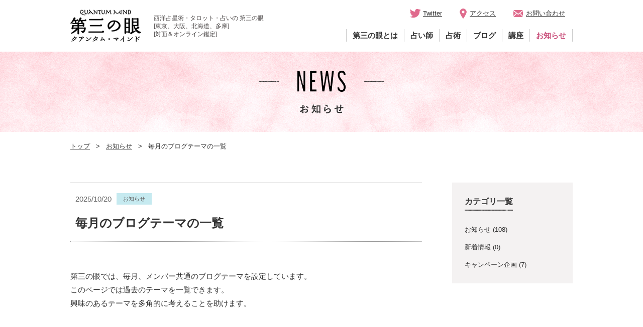

--- FILE ---
content_type: text/html; charset=UTF-8
request_url: https://www.daisannome.biz/news/817/
body_size: 8068
content:
<!DOCTYPE html>
<html>
<head>
<meta http-equiv="Content-Type" content="text/html; charset=UTF-8" />
<meta http-equiv="X-UA-Compatible" content="IE=edge" />
<title>毎月のブログテーマ一覧｜第三の眼の占い師ブログ | QUANTUM MIND 第三の眼</title>
<meta name="description" content="" />
<meta property="og:title" content="毎月のブログテーマ一覧｜第三の眼の占い師ブログ | QUANTUM MIND 第三の眼" />
<meta property="og:description" content="" />
<meta property="og:type" content="article" />
<meta property="og:url" content="https://www.daisannome.biz/news/" />
<meta property="og:image" content="https://www.daisannome.biz/images/common/ogp.png" />
<meta property="og:site_name" content="西洋占星術・タロット・占いのQUANTUM MIND 第三の眼｜オンライン・東京（代々木・北参道）・大阪・北海道・多摩の占いカウンセリングルーム" />
<meta name="viewport" content="width=device-width" />
<link rel="shortcut icon" href="https://www.daisannome.biz/images/common/favicon.ico" />
<!--[if lt IE 9]>
<script type="text/javascript" src="https://www.daisannome.biz/js/html5shiv.js"></script>
<script type="text/javascript" src="https://www.daisannome.biz/js/css3-mediaqueries.js"></script>
<![endif]-->
<link rel="stylesheet" type="text/css" media="all" href="https://www.daisannome.biz/css/base.css" />
<link rel="stylesheet" type="text/css" media="all" href="https://www.daisannome.biz/css/common.css?id=20240930" />
<link rel="stylesheet" type="text/css" media="all" href="https://www.daisannome.biz/css/news.css?id=20250530" />
<!-- Google tag (gtag.js) -->
<script async src="https://www.googletagmanager.com/gtag/js?id=G-285W9N6Y1S"></script>
<script>
  window.dataLayer = window.dataLayer || [];
  function gtag(){dataLayer.push(arguments);}
  gtag('js', new Date());

  gtag('config', 'G-285W9N6Y1S');
</script></head>
<body>
<div id="content">
  <div id="overlay"></div>

  <!-- header -->
  <header id="header">
<div class="pc">
<div class="inner">
<div class="flexbox">
<div class="col1">
<div class="logo"><a href="https://www.daisannome.biz/"><img src="https://www.daisannome.biz/images/common/h_logo.png" alt="QUANTUM MIND 第三の眼"></a></div>
</div>
<div class="col2">
<p>西洋占星術・タロット・占いの 第三の眼<br>
[東京、大阪、北海道、多摩]<br>
[対面＆オンライン鑑定]</p>
</div>
<div class="col3">
<div class="subnav">
<ul>
<li class="twitter"><a href="https://twitter.com/daisannome_news" target="_blank">Twitter</a></li>
<li class="access"><a href="https://www.daisannome.biz/#other">アクセス</a></li>
<li class="contact"><a href="https://select-type.com/e/?id=EALSxxeaypY">お問い合わせ</a></li>
</ul>
</div>
<nav>
<ul class="list">
<li class="item "><a class="link" href="https://www.daisannome.biz/about/">第三の眼とは</a></li>
<li class="item " id="fortuneteller">
<div class="link_wrapper"> <a class="link" href="https://www.daisannome.biz/#profile">占い師</a>
<div class="arrow"></div>
</div>
<div class="fortunetellers ">
<ul>
<li class=""><a href="https://www.daisannome.biz/fortuneteller/asagi.html">あさぎ真那</a></li>
<li class=""><a href="https://www.daisannome.biz/fortuneteller/ryuichi_ishiduka.html">石塚隆一</a></li>
<li class=""><a href="https://www.daisannome.biz/fortuneteller/sumire.html">伊藤スミレ</a></li>
<li class=""><a href="https://www.daisannome.biz/fortuneteller/yumi_uchida.html">内田ユミ</a></li>
<li class=""><a href="https://www.daisannome.biz/fortuneteller/kasumi.html">佳純</a></li>
<li class=""><a href="https://www.daisannome.biz/fortuneteller/kyoko.html">kyoko</a></li>
<li class=""><a href="https://www.daisannome.biz/fortuneteller/guraha.html">Graha</a></li>
<li class=""><a href="https://www.daisannome.biz/fortuneteller/yuki_nishimura.html">西村 侑記</a></li>
<li class=""><a href="https://www.daisannome.biz/fortuneteller/nobuko.html">Nobuko</a></li>
<li class=""><a href="https://www.daisannome.biz/fortuneteller/hasebe.html">長谷部温子</a></li> 
<li class=""><a href="https://www.daisannome.biz/fortuneteller/fujii_maho.html">藤井まほ</a></li> 
<!-- <li class=""><a href="https://www.daisannome.biz/fortuneteller/tomoko_mori.html">森 智子</a></li> -->
<li class=""><a href="https://www.daisannome.biz/fortuneteller/yuga.html">夕雅</a></li> 
</ul>
</div>
</li>
<li class="item" id="divination">
    <div class="link_wrapper">
        <a class="link" href="/theory/">占術</a>
        <div class="arrow"></div>
    </div>
    <div class="divination">
        <ul class="divination_list">
            <li><a href="/astrology/">ホロスコープ</a>
                <ul class="sub_list">
 <li><a href="/yoyogi/">- 西洋占星術（代々木店）</a></li>
 <li><a href="/horoscope/">- 西洋占星術（オンライン・函館・大阪）</a></li>
                    <li><a href="/astropsycho/">- 心理占星術（対面）</a></li>
                    <li><a href="/shinri/">- 心理占星術（オンライン）</a></li>
                    <li><a href="/sabian/">- サビアン占星術</a></li>
                    <li><a href="/horary/">- ホラリー占星術</a></li>
                    <li><a href="/paran/">- パラン恒星</a></li>
                    <li><a href="/vocation/">- ティル式適職占星術 </a></li>
                </ul>
            </li>
            <li><a href="/tarot/">タロット</a>
                <ul class="sub_list">
                    <li><a href="/waite/">- ウエイト版（ライダー版）</a></li>
                    <li><a href="/thoth/">- トートタロット</a></li>
                    <li><a href="/lenorman/">- ルノルマンカード</a></li>
                </ul>
            </li>
            <li><span>サイキック</span>
                <ul class="sub_list">
                    <li><a href="/akashic/">- アカシックレコード</a></li>
                    <li><a href="/reishi/">- 霊視</a></li>
                </ul>
            </li>
            <li><span>東洋占術</span>
                <ul class="sub_list">
                    <li><a href="/sanmei/">- 算命学</a></li>
                    <li><a href="/shibitosu/">- 紫微斗数</a></li>
                    <li><a href="/shinryogaku/">- 神綾学</a></li>
                </ul>
            </li>
            <li><span>相術</span>
                <ul class="sub_list">
                    <li><a href="/kao/">- 顔相（人相）</a></li>
                    <li><a href="/teso/">- 手相</a></li>
                </ul>
            </li>
            <li><span>ホリスティック</span>
                <ul class="sub_list">
                    <li><a href="/flower/">- フラワーエッセンス</a></li>
                    <li><a href="/focusing/">- フォーカシング</a></li>
                    <li><a href="/bunshi/">- 分子栄養学</a></li>
                </ul>
            </li>

        </ul>
    </div>
</li>
<li class="item "><a class="link" href="https://www.daisannome.biz/blog/">ブログ</a></li>
<li class="item "><a class="link" href="https://www.daisannome.biz/news/364/">講座</a></li>
<li class="item on"><a class="link" href="https://www.daisannome.biz/news/">お知らせ</a></li>
</ul>
</nav>
</div>
</div>
</div>
</div>
<div class="sp">
<div class="inner">
<div class="logo"><a href="https://www.daisannome.biz/"><img src="https://www.daisannome.biz/images/sp/common/logo.png" alt="QUANTUM MIND 第三の眼"></a></div>
<p>西洋占星術・タロット・占いの 第三の眼<br>
[東京、大阪、北海道、多摩]<br>
[対面＆オンライン鑑定]</p>
<button id="menu_open"><img src="https://www.daisannome.biz/images/sp/common/btn_menu.png" alt=""></button>
</div>
<div id="slide_menu">
<header>
<h2><img src="https://www.daisannome.biz/images/sp/common/menu.png" alt="MENU"></h2>
<button id="menu_close"><img src="https://www.daisannome.biz/images/sp/common/btn_menu_close.png" alt=""></button>
</header>
<nav>
<ul class="list">
<li class="item"><a class="link" href="https://www.daisannome.biz/about/">第三の眼とは</a></li>
<li class="item profile_item">
<p><a class="link" id="profile_link" href="https://www.daisannome.biz/#profile"> 占い師
<button class="profile_btn"></button>
</a></p>
<div class="profile_list">
<ul>
<!--<li><a href="https://www.daisannome.biz/fortuneteller/amane_ayafumi.html">天音 絢文</a></li>-->
<li><a href="https://www.daisannome.biz/fortuneteller/asagi.html">あさぎ 真那</a></li>
<li><a href="https://www.daisannome.biz/fortuneteller/ryuichi_ishiduka.html">石塚 隆一</a></li>
<li><a href="https://www.daisannome.biz/fortuneteller/sumire.html">伊藤 スミレ</a></li>
<li><a href="https://www.daisannome.biz/fortuneteller/yumi_uchida.html">内田 ユミ</a></li>
<li><a href="https://www.daisannome.biz/fortuneteller/kasumi.html">佳純</a></li>
<li><a href="https://www.daisannome.biz/fortuneteller/kyoko.html">kyoko</a></li>
<li><a href="https://www.daisannome.biz/fortuneteller/guraha.html">Graha</a></li>
<li><a href="https://www.daisannome.biz/fortuneteller/yuki_nishimura.html">西村 侑記</a></li>
<li><a href="https://www.daisannome.biz/fortuneteller/nobuko.html">Nobuko</a></li>
<li><a href="https://www.daisannome.biz/fortuneteller/fujii_maho.html">藤井まほ</a></li>
<li><a href="https://www.daisannome.biz/fortuneteller/tomoko_mori.html">森 智子</a></li>
<li><a href="https://www.daisannome.biz/fortuneteller/yuga.html">夕雅</a></li>
</ul>
</div>
</li>
<li class="item profile_item">
					<p><a class="link" id="profile_link" href="https://www.daisannome.biz/#profile"> 占術
					<button class="profile_btn"></button>
					</a></p>
					<div class="profile_list divination_list">
						<ul>
							<li><a href="/astrology/">ホロスコープ</a>
                            <ul class="sub_list">
                              <li><a href="/astropsycho/">- 心理占星術（対面）</a></li>
                              <li><a href="/shinri/">- 心理占星術（オンライン）</a></li>
                              <li><a href="/sabian/">- サビアン占星術</a></li>
                              <li><a href="/horary/">- ホラリー占星術</a></li>
                              <li><a href="/paran/">- パラン恒星</a></li>
                            </ul>
                          </li>
                          <li><a href="/tarot/">タロット</a>
                            <ul class="sub_list">
                              <li><a href="/waite/">- ウエイト版（ライダー版）</a></li>
                              <li><a href="/thoth/">- トートタロット</a></li>
                              <li><a href="/lenorman/">- ルノルマンカード</a></li>
                            </ul>
                          </li>
                          <li><span>サイキック</span>
                            <ul class="sub_list">
                              <li><a href="/akashic/">- アカシックレコード</a></li>
                              <li><a href="/reishi/">- 霊視</a></li>
                            </ul>
                          </li>
                          <li><span>東洋占術</span>
                            <ul class="sub_list">
                              <li><a href="/sanmei/">- 算命学</a></li>
                              <li><a href="/shibitosu/">- 紫微斗数</a></li>
                            </ul>
                          </li>
                          <li><span>相術</span>
                            <ul class="sub_list">
                              <li><a href="/kao/">- 顔相（人相）</a></li>
                              <li><a href="/teso/">- 手相</a></li>
                            </ul>
                          </li>
                          <li><span>ホリスティック</span>
                            <ul class="sub_list">
                              <li><a href="/flower/">- フラワーエッセンス</a></li>
                              <li><a href="/focusing/">- フォーカシング</a></li>
                              <li><a href="/bunshi/">- 分子栄養学</a></li>
                            </ul>
                          </li>
						</ul>
					</div>
				</li>
<li class="item"><a class="link" href="https://www.daisannome.biz/blog/">ブログ</a></li>
<li class="item"><a class="link" href="https://www.daisannome.biz/news/364/">講座</a></li>
<li class="item"><a class="link" href="https://www.daisannome.biz/news/">お知らせ</a></li>
</ul>
</nav>
<div class="subnav">
<ul>
<li><a href="https://www.daisannome.biz/event/">各種講座</a></li>
<li><a href="https://www.daisannome.biz/magazine/">メルマガ</a></li>
<li><a href="https://www.daisannome.biz/#other">アクセス</a></li>
<li><a href="https://select-type.com/e/?id=EALSxxeaypY">お問い合わせ</a></li>
</ul>
</div>

<!--
        <div class="sns">
          <h2><img src="https://www.daisannome.biz/images/sp/common/sns_title.png" alt="FOLLOW US"></h2>
          <ul>
            <li class="fb"><a href=""><img src="https://www.daisannome.biz/images/sp/common/icon_fb.png" alt=""></a></li>
            <li class="tw"><a href=""><img src="https://www.daisannome.biz/images/sp/common/icon_tw.png" alt=""></a></li>
          </ul>
        </div>
-->

<div class="copyright">Copyright (C) 2008-2018 QUANTUM MIND. All Rights Reserved.</div>
</div>
</div>
</header>  <!-- /header -->
  
  <main id="main">
    <section class="mtitle">
      <p>
        <img class="pc" src="https://www.daisannome.biz/images/news/mtitle.png" alt="NEWS お知らせ">
        <img class="sp" src="https://www.daisannome.biz/images/sp/news/mtitle.jpg" alt="NEWS お知らせ">
      </p>
    </section>
    <section id="pankuzu">
      <div class="inner">
        <ul>
          <li><a href="https://www.daisannome.biz/">トップ</a></li>
          <li><a href="https://www.daisannome.biz/news">お知らせ</a></li>
          <li>毎月のブログテーマの一覧</li>
        </ul>
      </div>
    </section>

    <section id="single">
      <div class="inner">
        <div class="main">
          <header>
            <div class="meta">
              <p class="date">2025/10/20</p>
                              <a href="https://www.daisannome.biz/news_type/info/" class="label blue">お知らせ</a>
                          </div>
            <h1>毎月のブログテーマの一覧</h1>
          </header>

          <section id="single_contents_body">
            <p>第三の眼では、毎月、メンバー共通のブログテーマを設定しています。<br />
このページでは過去のテーマを一覧できます。<br />
興味のあるテーマを多角的に考えることを助けます。</p>
<p>&nbsp;</p>
<p>&nbsp;</p>
<h2>2026年のブログテーマ</h2>
<h3><a href="https://www.daisannome.biz/blog/astrology/41635/">番外編：2026年星読みカレンダー｜ホロスコープで読み解く2026年</a></h3>
<h3><a href="https://www.daisannome.biz/blog/astrology/41032/">番外編：『2026年の日本と世界情勢を占う～2026年の運勢～』</a></h3>
<p>&nbsp;</p>
<h3><a href="https://www.daisannome.biz/blog/yoyogi/41572/">1月：『代々木散歩 』</a></h3>
<p>&nbsp;</p>
<p>&nbsp;</p>
<h2>2025年のブログテーマ</h2>
<h3><a href="https://www.daisannome.biz/blog/astrology/38273/">番外編：2025年の新月＆満月カレンダー</a></h3>
<h3><a href="https://www.daisannome.biz/blog/astrology/28368/">番外編：2025年イヤーリーディング</a></h3>
<h3><a href="https://www.daisannome.biz/blog/monthly/35273/">番外編：『2025年の日本と世界を占う～様々な占術から見た2025年の運勢～』</a></h3>
<h3><a href="https://www.daisannome.biz/blog/astrology/36571/">番外編：『2025年の星読みカレンダー｜ホロスコープで読み解く2025年』</a></h3>
<h3><a href="https://www.daisannome.biz/blog/astrology/37751/">番外編：『牡羊座海王星時代を考える：新しい海王星サイクルをどう生きる？』</a></h3>
<h3><a href="https://www.daisannome.biz/blog/astrology/37871/">番外編：『［土星の牡羊座入り（2025年5月25日12:36）］と［土星と海王星の合（2026年2月21日1:52）］の影響』</a></h3>
<h3><a href="https://www.daisannome.biz/blog/astrology/37906/">番外編：『天王星の双子座入り［2025年7月7日 16:45 ］が私と世界に与える影響』</a></h3>
<h3><a href="https://www.daisannome.biz/blog/astrology/38482/">番外編：『木星蟹座入り［2025年6月10日］で世の中と私はどう変わるのでしょうか？』</a></h3>
<p>&nbsp;</p>
<h3><a href="https://www.daisannome.biz/blog/monthly/35781/">1月『占いで見る［過去世］と［今世の課題］』</a></h3>
<h3><a href="https://www.daisannome.biz/blog/monthly/35861/">2月『こんなお悩みにはこの占術がおすすめ！』</a></h3>
<h3><a href="https://www.daisannome.biz/blog/astrology/36480/">3月『温故知新』</a></h3>
<h3><a href="https://www.daisannome.biz/blog/astrology/37087/">4月『怒りの取り扱い方』</a></h3>
<h3><a href="https://www.daisannome.biz/blog/tarot/37485/">5月『ストレスの取り扱い方：占い師が教えるストレス・コーピング』</a></h3>
<h3><a href="https://www.daisannome.biz/blog/monthly/37623/">6月『自分自身と向き合う』</a></h3>
<h3><a href="https://www.daisannome.biz/blog/astrology/38470/">7月『新月＆満月、そして、月の満ち欠け活用法』</a></h3>
<h3><a href="https://www.daisannome.biz/blog/astrology/39752/">8～9月『成功する転職…占い師が考える、転職のベストタイミングとキャリアデザイン』</a></h3>
<h3><a href="https://www.daisannome.biz/blog/love/40590/">10月『占いで見る結婚のタイミング』</a></h3>
<h3><a href="https://www.daisannome.biz/blog/astrology/41032/">11月『2026年の日本と世界情勢を占う～2026年の運勢～』</a></h3>
<h3><a href="https://www.daisannome.biz/blog/tarot/41446/">12月『メンタルのブロック解除と占い』</a></h3>
<p>&nbsp;</p>
<h2>2024年のブログテーマ</h2>
<h3><a href="https://www.daisannome.biz/blog/astrology/28368/">番外編：小惑星キロン（カイロン）の意味を多角的に考える</a></h3>
<h3><a href="https://www.daisannome.biz/blog/astrology/30802/">番外編：水星逆行の意味と水星逆行中の心得～水星は太陽の補佐役～</a></h3>
<h3><a href="https://www.daisannome.biz/blog/astrology/32000/">番外編：木星双子座入りの影響と活かし方</a></h3>
<p>&nbsp;</p>
<h3><a href="https://www.daisannome.biz/blog/monthly/28741/">1月『2024年の過ごし方』</a></h3>
<h3><a href="https://www.daisannome.biz/blog/monthly/28957/">2月『感性』</a></h3>
<h3><a href="https://www.daisannome.biz/blog/monthly/29406/">3月『なんだかうまくいかないな〜と感じている人へ、占い師からのアドバイス』</a></h3>
<h3><a href="https://www.daisannome.biz/blog/monthly/30022/">4月『占い師だって、占ってもらいたい！』</a></h3>
<h3><a href="https://www.daisannome.biz/blog/monthly/30438/">5月『占い師が教える、変化の波に上手く乗る方法』</a></h3>
<h3><a href="https://www.daisannome.biz/blog/31759/">6月『恋愛の神様を味方につける方法』</a></h3>
<h3><a href="https://www.daisannome.biz/blog/monthly/32073/">7月『占い師が考える、自己成長のヒント』</a></h3>
<h3><a href="https://www.daisannome.biz/blog/monthly/33036/">8~9月『当たる占いと運命論  ［運命は決まっているのか、いないのか］を考える』</a></h3>
<h3><a href="https://www.daisannome.biz/blog/monthly/34379/">10月　占い師が考える『人生のリセット＆再スタート』</a></h3>
<h3><a href="https://www.daisannome.biz/blog/monthly/34801/">11月　『意識改革+α』</a></h3>
<h3><a href="https://www.daisannome.biz/blog/monthly/35273/">12月　『2025年の日本と世界を占う～様々な占術から見た2025年の運勢～』</a></h3>
<p>&nbsp;</p>
<p>&nbsp;</p>
<h2>2023年のブログテーマ</h2>
<h3><a href="https://www.daisannome.biz/blog/2023/">番外編：2023年を読む</a></h3>
<h3><a href="https://www.daisannome.biz/blog/astrology/23627/">番外編：水瓶座の冥王星が話題になっている記事</a></h3>
<h3><a href="https://www.daisannome.biz/blog/monthly/22558/">1月『時代のテーマを読む』</a></h3>
<h3><a href="https://www.daisannome.biz/blog/monthly/22900/">2-3月『自分らしく生きる：自分を知り、自分を活かす』</a></h3>
<h3><a href="https://www.daisannome.biz/blog/monthly/23910/">4月『哲学の利用について』</a></h3>
<h3><a href="https://www.daisannome.biz/blog/monthly/24240/">5月『「占い師は自分のことを占うんですか？」という質問へのお答え』</a></h3>
<h3><a href="https://www.daisannome.biz/blog/monthly/24740/">6月『セルフケアとしての占い』</a></h3>
<h3><a href="https://www.daisannome.biz/blog/monthly/25229/">7月『不思議な体験と占いの関係』</a></h3>
<h3><a href="https://www.daisannome.biz/blog/monthly/25775/">8月『占いを活かして幸せに生きるには？』</a></h3>
<h3><a href="https://www.daisannome.biz/blog/monthly/26446/">9-10月『あなたの内側の勇者』</a></h3>
<h3><a href="https://www.daisannome.biz/blog/monthly/27571/">11月『私が占わないこと＆占えないこと。あれば代替案』</a></h3>
<h3><a href="https://www.daisannome.biz/blog/monthly/27616/">12月『食と運勢について』</a></h3>
<p>&nbsp;</p>
<p>&nbsp;</p>
<p>&nbsp;</p>
<h2>『惑星を知る』ブログテーマ</h2>
<h3><a href="https://www.daisannome.biz/blog/astrology/21653/">【土星を好きになるには？】… 土星を味方につけるヒントがみつかるブログ集</a></h3>
<h3><a href="https://www.daisannome.biz/blog/astrology/23711/">太陽の衛星『月』への理解が深まる記事</a></h3>
<p>&nbsp;</p>
<h2>2022年のブログテーマ</h2>
<h3><a href="https://www.daisannome.biz/blog/read2022/">番外編：2022年を読む</a></h3>
<h3><a href="https://www.daisannome.biz/blog/monthly/16711/">1月　『頼ること、頼られること』</a></h3>
<h3><a href="https://www.daisannome.biz/blog/monthly/17896/">2-3月　『スポーツと私』</a></h3>
<h3><a href="https://www.daisannome.biz/blog/monthly/18043/">4-5月　『未来のつくり方』</a></h3>
<h3><a href="https://www.daisannome.biz/blog/monthly/18538/">6月　『私のブレイクスルー』</a></h3>
<h3><a href="https://www.daisannome.biz/blog/monthly/18918/">7月　『七夕★願いのかけ方と叶え方』</a></h3>
<h3><a href="https://www.daisannome.biz/blog/monthly/19585/">8月　『自己認識力（セルフアウェアネス）』</a></h3>
<h3><a href="https://www.daisannome.biz/blog/monthly/19940/">9月　『持続可能な幸せな人生』</a></h3>
<h3><a href="https://www.daisannome.biz/blog/monthly/20765/">10月　『情熱のありか』</a></h3>
<h3><a href="https://www.daisannome.biz/blog/monthly/21373/">11月　『移動と占い：旅行・引っ越し・方位と占術の関係』</a></h3>
<h3><a href="https://www.daisannome.biz/blog/monthly/22558/">12月『時代のテーマを読む』</a></h3>
<p>&nbsp;</p>
<p>&nbsp;</p>
<h2>2021年のブログテーマ</h2>
<h3><a href="https://www.daisannome.biz/blog/2021/">番外編：2021年を読む</a></h3>
<h3><a href="https://www.daisannome.biz/blog/monthly/12091/">1月　『2021年：傾向と対策』</a></h3>
<h3><a href="https://www.daisannome.biz/blog/monthly/12366/">2月　『立春から春分の過ごし方』</a></h3>
<h3><a href="https://www.daisannome.biz/blog/monthly/12837/">3月　『ジェネレーションってどう考える？』</a></h3>
<h3><a href="https://www.daisannome.biz/blog/monthly/13141/">4月　『老いること』</a></h3>
<h3><a href="https://www.daisannome.biz/blog/monthly/13573/">5-6月　『遺伝』</a></h3>
<h3><a href="https://www.daisannome.biz/blog/monthly/14085/">7月　『天気と感情』</a></h3>
<h3><a href="https://www.daisannome.biz/blog/monthly/14531/">8月　『コロナ禍におけるメンタルヘルス対策』</a></h3>
<h3><a href="https://www.daisannome.biz/blog/monthly/15016/">9月　『バランス』</a></h3>
<h3><a href="https://www.daisannome.biz/blog/monthly/15709/">10月　『時代の転換期における感情の対処法』</a></h3>
<h3><a href="https://www.daisannome.biz/blog/monthly/15823/">11月　『旅がもたらすもの』</a></h3>
<h3><a href="https://www.daisannome.biz/blog/monthly/15978/">12月　『ゴール設定』</a></h3>
<p>&nbsp;</p>
<h2>2020年のブログテーマ</h2>
<h3><a href="https://www.daisannome.biz/blog/astrology/7831/">番外編　『2020年を読もう！読みものと主要アスペクト』</a></h3>
<h3><a href="https://www.daisannome.biz/blog/monthly/6653/">1月　『”占い” &amp; “占い師” との上手な付き合い方』</a></h3>
<h3><a href="https://www.daisannome.biz/blog/monthly/7087/">2月　『体力と知力』</a></h3>
<h3><a href="https://www.daisannome.biz/blog/monthly/7535/">3月　『春分』</a></h3>
<h3><a href="https://www.daisannome.biz/blog/monthly/8406/">4月　『思考と現実化』</a></h3>
<h3><a href="https://www.daisannome.biz/blog/monthly/8960/">5月　『気分転換』</a></h3>
<h3><a href="https://www.daisannome.biz/blog/monthly/9347/">6月　『個性と強みの見つけ方』</a></h3>
<h3><a href="https://www.daisannome.biz/blog/monthly/9676/">7月　『記憶に残る言葉』</a></h3>
<h3><a href="https://www.daisannome.biz/blog/monthly/10186/">8月　『時代の変化についていく』　</a></h3>
<h3><a href="https://www.daisannome.biz/blog/monthly/10420/">9月　『元気が出ないとき、どうしてる？』</a></h3>
<h3><a href="https://www.daisannome.biz/blog/monthly/11067/">10月～11月 『未来の家</a>』</h3>
<h3><a href="https://www.daisannome.biz/blog/monthly/11786/">12月『私のニューノーマル』</a></h3>
<p>&nbsp;</p>
<p>&nbsp;</p>
<h2 style="text-align: left;">2019年のブログテーマ</h2>
<h3><a href="https://www.daisannome.biz/blog/monthly/3400/">1月　『新しい年に向けて、新しい時代に向けて』</a></h3>
<h3><a href="https://www.daisannome.biz/blog/monthly/3618/">２月　『長期目標と想像力』</a></h3>
<h3><a href="https://www.daisannome.biz/blog/monthly/4045/">３月　『桜・旅立ちのとき』</a></h3>
<h3><a href="https://www.daisannome.biz/blog/monthly/4054/">4月　『新生活の心得』　</a></h3>
<h3><a href="https://www.daisannome.biz/blog/monthly/4494/">5月　『働き方改革』　</a></h3>
<h3><a href="https://www.daisannome.biz/blog/monthly/4786/">6月　『 ”物申す” その伝えかた』　</a></h3>
<h3><a href="https://www.daisannome.biz/blog/monthly/4978/">7月　『自己認識の大切さ　～感性の違いを認識する～』　</a></h3>
<h3><a href="https://www.daisannome.biz/blog/monthly/5206/">8月　『大人の自由研究』　</a></h3>
<h3><a href="https://www.daisannome.biz/blog/monthly/5443/">9月　『太陽のエネルギーを有効に利用しましょう』</a></h3>
<h3><a href="https://www.daisannome.biz/blog/monthly/5808/">10月　『地球環境を守っていくための”私の一歩”』　</a></h3>
<h3><a href="https://www.daisannome.biz/blog/monthly/5968/">11月　『大人の学びなおし』</a></h3>
<h3><a href="https://www.daisannome.biz/blog/monthly/6068/">12月　『新しい年、2020年に備えて』　</a></h3>
<p>&nbsp;</p>
<p>&nbsp;</p>
<h2 style="text-align: left;">２０１８年のブログテーマ</h2>
<h3><a href="https://www.daisannome.biz/blog/astrology/516/">５月　『日常生活の中での自分変革』　</a></h3>
<h3><a href="https://www.daisannome.biz/blog/monthly/751/">６月　『ときには人生全体を俯瞰して考えてみましょう！』</a></h3>
<h3><a href="https://www.daisannome.biz/blog/monthly/1144/">７月　『お金とのつきあい方』</a></h3>
<h3><a href="https://www.daisannome.biz/blog/monthly/1382/">８月　『夏の醍醐味』</a></h3>
<h3><a href="https://www.daisannome.biz/blog/astrology/1763/">9月　『なぜ、どのように、占星術やタロットのプロになったのか』</a></h3>
<h3><a href="https://www.daisannome.biz/blog/monthly/2101/">10月　『三眼のビブリオ月間-お薦めの本-』</a></h3>
<h3><a href="https://www.daisannome.biz/blog/monthly/2625/">11月　『価値観の変化に対して感じること』</a></h3>
<h3><a href="https://www.daisannome.biz/blog/monthly/3038/">12月　『平成を振り返り、記憶に残る出来事』</a></h3>
<p>&nbsp;</p>
<h2></h2>
<p>&nbsp;</p>
<p>&nbsp;</p>
          </section>

          <footer>
            <div class="links">
              <ul>
                <li class="prev"><a href="https://www.daisannome.biz/news/40564/" rel="prev">前の記事へ</a></li>
                <li class="archive"><a href="https://www.daisannome.biz/news/">一覧を見る</a></li>
                <li class="next"><a href="https://www.daisannome.biz/news/40869/" rel="next">次の記事へ</a></li>
              </ul>
            </div>
          </footer>
        </div>

        <!-- side -->
        <div class="side pc">
  <div class="category">
    <h3>カテゴリ一覧</h3>

    <ul>
      	<li class="cat-item cat-item-19"><a href="https://www.daisannome.biz/news_type/info/" >お知らせ</a> (108)
</li>
	<li class="cat-item cat-item-20"><a href="https://www.daisannome.biz/news_type/new/" >新着情報</a> (0)
</li>
	<li class="cat-item cat-item-126"><a href="https://www.daisannome.biz/news_type/chance/" title="現在、キャンペーン中の期間限定企画のお知らせです">キャンペーン企画</a> (7)
</li>
    </ul>
  </div>
</div>        <!-- /side -->
      </div>
    </section>
  </main>
  
  <!-- footer -->
  <footer id="footer">
<div class="inner"> <a class="pagetop" href="#"><img src="https://www.daisannome.biz/images/common/pagetop.png" alt=""></a>
<div class="row1">
<div class="col1">
<div class="logo"><img src="https://www.daisannome.biz/images/common/f_logo.png" alt="QUANTUM MIND 第三の眼"></div>
<div class="sns">
<h2> <img class="pc" src="https://www.daisannome.biz/images/common/sns_title.png" alt="FOLLOW US"> <img class="sp" src="https://www.daisannome.biz/images/sp/common/f_sns_title.png" alt="FOLLOW US"> </h2>
<ul>
<!--                <li class="fb"><a href=""><img src="https://www.daisannome.biz/images/common/icon_fb.png" alt=""></a></li> -->
<li class="tw"><a href="https://twitter.com/daisannome_news" target="_blank"><img src="https://www.daisannome.biz/images/common/icon_tw.png" alt=""></a></li>
</ul>
</div>
</div>
<div class="col2 pc">
<ul class="list">
<li class="item"><a href="https://www.daisannome.biz/about/" class="bold">第三の眼とは</a></li>
<li class="item"><a href="https://www.daisannome.biz/blog/" class="bold">メンバーブログ</a></li>
<li class="item"><a href="https://www.daisannome.biz/interview/" class="bold">メンバーインタビュー</a></li>
<li class="item"><a href="https://www.daisannome.biz/news/" class="bold">お知らせ</a></li>
</ul>
<ul class="list">
<li class="item profile">
<p class="bold">占星家・タロティスト紹介</p>
<div class="flexbox">
<ul>
<li><a href="https://www.daisannome.biz/fortuneteller/asagi.html">- あさぎ 真那</a></li>
<li><a href="https://www.daisannome.biz/fortuneteller/sumire.html">- 伊藤 スミレ</a></li>
<li><a href="https://www.daisannome.biz/fortuneteller/ryuichi_ishiduka.html">- 石塚 隆一</a></li>
<li><a href="https://www.daisannome.biz/fortuneteller/yumi_uchida.html">- 内田 ユミ</a></li>
<li><a href="https://www.daisannome.biz/fortuneteller/kasumi.html">- 佳純</a></li>
<li><a href="https://www.daisannome.biz/fortuneteller/kyoko.html">- kyoko</a></li>
</ul>
<ul>
<li><a href="https://www.daisannome.biz/fortuneteller/guraha.html">- Graha(ぐらは)</a></li>
<li><a href="https://www.daisannome.biz/fortuneteller/yuki_nishimura.html">- 西村 侑記</a></li>
<li><a href="https://www.daisannome.biz/fortuneteller/nobuko.html">- Nobuko</a></li>
<li><a href="https://www.daisannome.biz/fortuneteller/hasebe.html">- 長谷部温子</a></li>
<li><a href="https://www.daisannome.biz/fortuneteller/fujii_maho.html">- 藤井まほ</a></li>
<!-- <li><a href="https://www.daisannome.biz/fortuneteller/tomoko_mori.html">- 森 智子</a></li> -->
<li><a href="https://www.daisannome.biz/fortuneteller/yuga.html">- 夕雅(ゆうが)</a></li>
</ul>
</div>
</li>
</ul>
<ul class="list">
<li class="item"><a href="https://www.daisannome.biz/event/" class="bold">各種講座</a></li>
<li class="item mailmag">
<p><a href="https://a03.hm-f.jp/index.php?action=R1&a=321&g=22&f=43" target="_blank" class="bold">メルマガ</a></p>
<p><a href="https://www.daisannome.biz/magazine/">- 新月・満月読み</a></p>
</li>
</ul>
<ul class="list">
<li class="item"><a href="https://select-type.com/e/?id=EALSxxeaypY" class="bold">お問い合わせ</a></li>
<li class="item"><a href="https://www.daisannome.biz/#other" class="bold">アクセス</a></li>
</ul>
</div>
</div>
<div class="row2">
<p class="privacy"><a href="https://www.daisannome.biz/policy/">プライバシーポリシー</a><br class="br_sp">
<span class="pl02"><a href="https://www.daisannome.biz/hyouki/">特定商取引法に基づく表記</a></span></p>
<p class="copyright">Copyright (C) 2008-2026 QUANTUM MIND. All Rights Reserved.</p>
</div>
</div>
</footer>  <!-- /footer -->
</div>

<script type="text/javascript" src="https://www.daisannome.biz/js/jquery.js"></script>
<script type="text/javascript" src="https://www.daisannome.biz/js/common.js"></script>
<script type="text/javascript" src="https://www.daisannome.biz/js/ga.js"></script>
</body>
</html>

--- FILE ---
content_type: text/css
request_url: https://www.daisannome.biz/css/common.css?id=20240930
body_size: 4479
content:
@charset "UTF-8";
/* Common CSS */
/* _setting CSS */
html {
  background: none;
}

body {
  background: none;
  color: #333333;
  font-family: "游ゴシック",YuGothic,"ヒラギノ角ゴ Pro W3","メイリオ",Meiryo,"ＭＳ Ｐゴシック",Helvetica,Arial,Verdana;
  line-height: 1;
}

/* ___________________Font */
div, dl, dt, dd, ul, ol, li, h1, h2, h3, h4, h5, h6, pre, code, form, fieldset, legend, input, textarea, p, blockquote, th, td {
  color: #333333;
  font-family: "游ゴシック",YuGothic,"ヒラギノ角ゴ Pro W3","メイリオ",Meiryo,"ＭＳ Ｐゴシック",Helvetica,Arial,Verdana;
  line-height: 1;
}

/* ___________________Link */
a {
  color: #333;
  text-decoration: none;
}
a:hover {
  text-decoration: underline;
}
a:hover img {
  opacity: 0.8;
}

img {
  vertical-align: middle;
}

#main {
  display: block;
  min-height: 800px;
}

/* Desktops and laptops */
@media print, screen and (min-width: 701px) {
  .sp, .br_sp {
    display: none;
  }

  html, body {
    min-width: 1040px;
  }

  #header {
    position: relative;
  }
  #header .inner {
    margin: 0 auto;
    width: 1000px;
  }
  #header .flexbox {
    display: -webkit-box;
    display: -webkit-flex;
    display: -ms-flexbox;
    display: flex;
    -webkit-box-align: center;
    -webkit-align-items: center;
    -ms-flex-align: center;
    align-items: center;
  }
  #header .flexbox .col2 {
    margin-left: 25px;
  }
  #header .flexbox .col2 h1, #header .flexbox .col2 p {
    color: #4B4747;
    font-size: 12px;
    line-height: 1.4;
  }
  #header .flexbox .col3 {
    margin-left: auto;
    padding: 15px 0 20px;
  }
  #header .flexbox .col3 .subnav {
    padding-right: 15px;
  }
  #header .flexbox .col3 .subnav:after {
    content: '';
    clear: both;
    display: block;
  }
  #header .flexbox .col3 .subnav ul {
    display: -webkit-box;
    display: -webkit-flex;
    display: -ms-flexbox;
    display: flex;
    float: right;
  }
  #header .flexbox .col3 .subnav ul li:nth-of-type(n + 2) {
    margin-left: 35px;
  }
  #header .flexbox .col3 .subnav ul li a {
    display: block;
    font-size: 13px;
    text-decoration: underline;
    padding: 5px 0;
  }
  #header .flexbox .col3 .subnav ul li a:hover {
    text-decoration: none;
  }
  #header .flexbox .col3 .subnav ul .twitter a {
    background: url(../images/common/icon_twitter.png) center left no-repeat;
    padding-left: 27px;
  }
  #header .flexbox .col3 .subnav ul .access a {
    background: url(../images/common/icon_access.png) center left no-repeat;
    padding-left: 20px;
  }
  #header .flexbox .col3 .subnav ul .contact a {
    background: url(../images/common/icon_contact.png) center left no-repeat;
    padding-left: 25px;
  }
  #header .flexbox .col3 nav {
    margin-top: 20px;
  }
  #header .flexbox .col3 nav ul.list {
    display: -webkit-box;
    display: -webkit-flex;
    display: -ms-flexbox;
    display: flex;
  }
  #header .flexbox .col3 nav ul.list li.item {
    border-right: 1px solid #ccc;
  }
  #header .flexbox .col3 nav ul.list li.item:first-of-type {
    border-left: 1px solid #ccc;
  }
  #header .flexbox .col3 nav ul.list li.item a.link {
    display: block;
    font-size: 15px;
    font-weight: bold;
    padding: 5px 12px;
  }
  #header .flexbox .col3 nav ul.list li.item a.link:hover {
    color: #C94D79;
    text-decoration: none;
  }
  #header .flexbox .col3 nav ul.list li.item.on a.link {
    color: #C94D79;
  }
  #header .fortunetellers {
    background-color: #E6F6FD;
    display: none;
    position: absolute;
    top: 100%;
    left: 0;
    height: 60px;
    width: 100%;
    z-index: 100;
  }
  #header .fortunetellers ul {
    width: 1000px;
    margin: 0 auto;
    display: table;
    position: relative;
  }
  #header .fortunetellers ul:before {
    background: url(../images/common/fortunetellers_icon.png) center bottom no-repeat;
    content: '';
    display: block;
    position: absolute;
    bottom: 100%;
    left: 636px;
    height: 20px;
    width: 122px;
  }
  #header .fortunetellers ul li {
    display: table-cell;
    background: url(../images/common/fortunetellers_dot.png) right center no-repeat;
  }
  #header .fortunetellers ul li a {
    display: block;
    -webkit-box-sizing: border-box;
    -moz-box-sizing: border-box;
    box-sizing: border-box;
    width: 100%;
    padding: 0 10px;
    line-height: 60px;
    text-align: center;
    font-size: 14px;
    font-weight: bold;
    text-decoration: none;
  }
  #header .fortunetellers ul li a:hover {
    background-color: #94D3F2;
    color: #fff;
  }
  #header .fortunetellers ul li.on a {
    background-color: #94D3F2;
    color: #fff;
  }
  #header .fortunetellers ul li:last-child {
    background-image: none;
  }
	#header .divination {
    background-color: #ffedf3;
    display: none;
    position: absolute;
    top: 100%;
    left: 0;
/*    height: 60px;*/
    width: 100%;
    z-index: 100;
  }
  #header .divination .divination_list {
    width: 1000px;
    margin: 0 auto;
    display: table;
    position: relative;
  }
  #header .divination .divination_list:before {
    background: url(../images/common/divination_icon.png) center bottom no-repeat;
    content: '';
    display: block;
    position: absolute;
    bottom: 100%;
    left: 702px;
    height: 20px;
    width: 122px;
  }
  #header .divination .divination_list > li {
    display: table-cell;
		border-right: 1px dotted #f1dee5;
  }
  #header .divination .divination_list > li > span {
    display: block;
    -webkit-box-sizing: border-box;
    -moz-box-sizing: border-box;
    box-sizing: border-box;
    width: 100%;
    padding: 10px 40px 0 10px;
    line-height: 40px;
    font-size: 14px;
    font-weight: bold;
    text-decoration: none;
  }
  #header .divination .divination_list > li > a {
    display: block;
    -webkit-box-sizing: border-box;
    -moz-box-sizing: border-box;
    box-sizing: border-box;
    width: 100%;
    padding: 10px 40px 0 10px;
    line-height: 40px;
    font-size: 14px;
    font-weight: bold;
    text-decoration: none;
  }
	#header .divination .divination_list .sub_list li:last-child {
    padding-bottom: 20px;
  }
	#header .divination .divination_list .sub_list li a {
    display: block;
    -webkit-box-sizing: border-box;
    -moz-box-sizing: border-box;
    box-sizing: border-box;
    width: 100%;
    padding: 0 10px;
    line-height: 30px;
    font-size: 12px;
    text-decoration: none;
  }
  #header .divination .divination_list > li a:hover {
    opacity: .7;
  }
  #header .fortunetellers ul li.on a {
    background-color: #94D3F2;
    color: #fff;
  }
  #header .fortunetellers ul li:last-child {
    background-image: none;
  }

  #pankuzu ul {
    width: 1000px;
    padding: 20px 0;
    margin: 0 auto;
  }
  #pankuzu ul li {
    display: inline-block;
    font-size: 13px;
  }
  #pankuzu ul li:after {
    content: '>';
    text-decoration: none;
    margin: 0 8px 0 12px;
  }
  #pankuzu ul li:last-child:after {
    content: none;
  }
  #pankuzu ul li a {
    text-decoration: underline;
  }

  #footer {
    background-color: #ECF5FA;
  }
  #footer .inner {
    margin: 0 auto;
    padding: 55px 0 30px;
    position: relative;
    width: 1000px;
  }
  #footer .inner .pagetop {
    display: block;
    position: absolute;
    top: -20px;
    right: 0;
  }
  #footer .row1 {
    display: -webkit-box;
    display: -webkit-flex;
    display: -ms-flexbox;
    display: flex;
  }
  #footer .row1 .col1 .logo {
    text-align: center;
  }
  #footer .row1 .col1 .sns {
    margin-top: 50px;
  }
  #footer .row1 .col1 .sns ul {
    display: -webkit-box;
    display: -webkit-flex;
    display: -ms-flexbox;
    display: flex;
    -webkit-box-align: center;
    -webkit-align-items: center;
    -ms-flex-align: center;
    align-items: center;
    -webkit-box-pack: center;
    -webkit-justify-content: center;
    -ms-flex-pack: center;
    justify-content: center;
    margin-top: 20px;
  }
  #footer .row1 .col1 .sns ul li:nth-of-type(n + 2) {
    margin-left: 30px;
  }
  #footer .row1 .col2 {
    display: -webkit-box;
    display: -webkit-flex;
    display: -ms-flexbox;
    display: flex;
    -webkit-box-pack: justify;
    -webkit-justify-content: space-between;
    -ms-flex-pack: justify;
    justify-content: space-between;
    -webkit-box-flex: 1;
    -webkit-flex: 1;
    -ms-flex: 1;
    flex: 1;
    margin-left: 90px;
  }
  #footer .row1 .col2 .list .item:nth-of-type(n + 2) {
    margin-top: 15px;
  }
  #footer .row1 .col2 .list .item a, #footer .row1 .col2 .list .item p {
    font-size: 14px;
  }
  #footer .row1 .col2 .list .item .bold {
    font-weight: bold;
  }
  #footer .row1 .col2 .profile .flexbox {
    display: -webkit-box;
    display: -webkit-flex;
    display: -ms-flexbox;
    display: flex;
    margin-top: 15px;
  }
  #footer .row1 .col2 .profile .flexbox ul:nth-of-type(n + 2) {
    margin-left: 30px;
  }
  #footer .row1 .col2 .profile .flexbox ul li:nth-of-type(n + 2) {
    margin-top: 15px;
  }
  #footer .row1 .col2 .mailmag p:nth-of-type(n + 2) {
    margin-top: 15px;
  }
  #footer .row2 {
    display: -webkit-box;
    display: -webkit-flex;
    display: -ms-flexbox;
    display: flex;
    -webkit-box-align: center;
    -webkit-align-items: center;
    -ms-flex-align: center;
    align-items: center;
    -webkit-box-pack: justify;
    -webkit-justify-content: space-between;
    -ms-flex-pack: justify;
    justify-content: space-between;
    margin-top: 130px;
  }
  #footer .row2 .privacy {
    font-size: 13px;
  }

  .pl02 {
    padding-left: 130px;
  }

  #footer .row2 .copyright {
    color: #666;
    font-size: 11px;
  }

  #single_contents_body {
    padding: 40px 0 40px 0;
    margin: 0 auto;
    font-size: 15px;
    line-height: 1.8;
  }
  #single_contents_body h1 {
    margin-bottom: 50px;
    font-size: 30px;
    text-align: center;
    font-family: "EB Garamond", serif, "游明朝", "Yu Mincho", "游明朝体", "YuMincho", "ヒラギノ明朝 Pro W3", "Hiragino Mincho Pro";
    font-weight: bold;
    line-height: 1.6;
  }
  #single_contents_body h2 {
    background: url(../images/common/pink_border.jpg) top left repeat-y;
    margin: 40px auto 40px auto;
    padding-left: 20px;
    font-size: 18px;
    font-weight: bold;
    line-height: 1.6;
  }
  #single_contents_body h3 {
    margin: 40px auto 20px auto;
    padding: 10px;
    font-size: 18px;
    font-weight: bold;
    line-height: 1.4;
    background-color: #F3F1F1;
    -webkit-border-radius: 4px;
    border-radius: 4px;
  }
  #single_contents_body h4 {
    margin: 40px auto 20px auto;
    padding-bottom: 10px;
    font-size: 18px;
    font-weight: bold;
    line-height: 1.4;
    border-bottom: solid 1px #ddd;
  }
  #single_contents_body h5 {
    margin: 40px auto 15px auto;
    padding-bottom: 10px;
    font-size: 16px;
    font-weight: bold;
    line-height: 1.4;
    color: #E0698B;
  }
  #single_contents_body h6 {
    margin: 40px auto 15px auto;
    font-size: 16px;
    font-weight: bold;
    line-height: 1.4;
  }
  #single_contents_body p {
    margin: 1em auto 1em auto;
    font-size: 15px;
    line-height: 1.8;
  }
  #single_contents_body ul, #single_contents_body ol {
    margin: 20px auto 20px auto;
  }
  #single_contents_body ul li, #single_contents_body ol li {
    margin-bottom: 10px;
    font-size: 15px;
    line-height: 1.8;
  }
  #single_contents_body ul li {
    padding-left: 1em;
    text-indent: -1em;
  }
  #single_contents_body ul li:before {
    content: '●';
    color: #E697A9;
  }
  #single_contents_body ol {
    list-style: none;
    counter-reset: listyle;
  }
  #single_contents_body ol li {
    padding-left: 1.5em;
    text-indent: -1.5em;
  }
  #single_contents_body ol li:before {
    counter-increment: listyle;
    content: counter(listyle) "）";
  }
  #single_contents_body a {
    text-decoration: underline;
    color: #C94C79;
  }
  #single_contents_body a:hover {
    text-decoration: none;
  }
  #single_contents_body b, #single_contents_body strong {
    font-weight: bold;
  }
  #single_contents_body blockquote {
    margin: 40px auto 40px auto;
    padding: 10px 30px 10px 80px;
    background: url(../images/contents/contents_blockquote.png) 30px 20px no-repeat #F3F1F1;
    color: #666666;
    font-style: italic;
  }
  #single_contents_body img {
    max-width: 100%;
    height: auto;
  }
  #single_contents_body img.alignnone {
    display: block;
    margin: 40px auto 40px auto;
  }
  #single_contents_body img.alignleft {
    float: left;
    display: block;
    vertical-align: top;
    margin: 0 30px 20px 0;
  }
  #single_contents_body img.alignRight {
    float: right;
    display: block;
    vertical-align: top;
    margin: 0 0 20px 30px;
  }
  #single_contents_body table {
    width: 100%;
    margin: 40px auto;
  }
  #single_contents_body table th {
    padding: 10px;
    background-color: #F3F1F1;
    border: solid 1px #ddd;
    font-weight: bold;
  }
  #single_contents_body table td {
    padding: 10px;
    border: solid 1px #ddd;
  }
  #single_contents_body video {
    display: block;
    margin: 40px auto;
  }

  #pagination {
    margin-top: 40px;
  }
  #pagination .wp-pagenavi {
    text-align: center;
  }
  #pagination .wp-pagenavi a, #pagination .wp-pagenavi span {
    font-size: 14px;
    text-align: center;
    display: inline-block;
    padding: 13px 0;
  }
  #pagination .wp-pagenavi a:hover {
    opacity: .8;
    text-decoration: none;
  }
  #pagination .wp-pagenavi .current {
    background: url(../images/blog/current.jpg) center/cover;
    color: #fff;
    margin: 0 5px;
    width: 40px;
  }
  #pagination .wp-pagenavi .page {
    border: 1px solid #ccc;
    margin: 0 5px;
    width: 40px;
  }
  #pagination .wp-pagenavi .previouspostslink {
    border: 1px solid #ccc;
    float: left;
    width: 140px;
  }
  #pagination .wp-pagenavi .previouspostslink:after {
    background: url(../images/blog/arrow.png) center no-repeat;
    content: '';
    display: inline-block;
    margin-left: 5px;
    -webkit-transform: rotate(90deg);
    -ms-transform: rotate(90deg);
    transform: rotate(90deg);
    height: 12px;
    width: 8px;
  }
  #pagination .wp-pagenavi .nextpostslink {
    border: 1px solid #ccc;
    float: right;
    width: 140px;
  }
  #pagination .wp-pagenavi .nextpostslink:before {
    background: url(../images/blog/arrow.png) center no-repeat;
    content: '';
    display: inline-block;
    margin-right: 5px;
    -webkit-transform: rotate(-90deg);
    -ms-transform: rotate(-90deg);
    transform: rotate(-90deg);
    height: 12px;
    width: 8px;
  }
}
/*@media screen and (min-width: 414px) { .br2_sp  {display: none; }}*/
/* Smartphones (portrait and landscape) */
@media screen and (max-width: 700px) {
  * {
    -webkit-box-sizing: border-box;
    -moz-box-sizing: border-box;
    box-sizing: border-box;
  }

  .pl02 {
    padding-left: 0px;
  }

  .pc {
    display: none;
  }

  img {
    height: auto;
    width: 100%;
  }

  #content {
    position: relative;
    overflow: hidden;
  }

  #overlay {
    background-color: rgba(0, 0, 0, 0.7);
    display: none;
    position: absolute;
    top: 0;
    left: 0;
    height: 100%;
    width: 100%;
    z-index: 50;
  }

  #header .inner {
    display: -webkit-box;
    display: -webkit-flex;
    display: -ms-flexbox;
    display: flex;
    -webkit-box-align: center;
    -webkit-align-items: center;
    -ms-flex-align: center;
    align-items: center;
    -webkit-box-pack: justify;
    -webkit-justify-content: space-between;
    -ms-flex-pack: justify;
    justify-content: space-between;
    margin: 0 auto;
    height: 60px;
    width: 94%;
  }
  #header .inner .logo {
    width: 87px;
  }
  #header .inner h1, #header .inner p {
    -webkit-box-flex: 1;
    -webkit-flex: 1;
    -ms-flex: 1;
    flex: 1;
    font-size: 10px;
    line-height: 1.5;
    margin-left: 5px;
    max-width: 200px;
  }
  #header .inner button {
    background: none;
    border: none;
    margin: 0;
    margin-left: 5px;
    padding: 0;
    width: 35px;
  }
  #header .fortunetellers {
    display: none;
  }
  #header #slide_menu {
    background-color: #94D3F2;
    position: absolute;
    top: 0;
    right: -84%;
    -webkit-transition: all 0.2s ease-in-out;
    transition: all 0.2s ease-in-out;
    height: 100%;
    width: 84%;
    z-index: 100;
  }
  #header #slide_menu.active {
    right: 0;
  }
  #header #slide_menu header {
    background-color: #fff;
    display: -webkit-box;
    display: -webkit-flex;
    display: -ms-flexbox;
    display: flex;
    padding: 15px 20px;
  }
  #header #slide_menu header h2 {
    width: 43px;
  }
  #header #slide_menu header button {
    background: none;
    border: none;
    margin: 0;
    padding: 0;
    margin-left: auto;
    width: 14px;
  }
  #header #slide_menu nav {
    margin-top: 10px;
  }
  #header #slide_menu nav .list .item {
    border-bottom: 1px solid #C7E6F6;
  }
  #header #slide_menu nav .list .item .link {
    display: block;
    color: #000;
    font-size: 13px;
    text-align: center;
    padding: 15px 0;
  }
  #header #slide_menu nav .list .item .link:hover {
    text-decoration: none;
  }
  #header #slide_menu nav .list .profile_item p {
    position: relative;
  }
  #header #slide_menu nav .list .profile_item .profile_btn {
    background: url(../images/sp/common/menu_plus.png) center/18px no-repeat;
    border: none;
    position: absolute;
    top: 0;
    right: 0;
    height: 100%;
    width: 40px;
  }
  #header #slide_menu nav .list .profile_item.open .profile_btn {
    background: url(../images/sp/common/menu_minus.png) center/18px no-repeat;
  }
  #header #slide_menu nav .list .profile_item .profile_list {
    background-color: #EAF6FC;
    display: none;
    padding: 25px 0;
  }
  #header #slide_menu nav .list .profile_item .profile_list ul {
    display: -webkit-box;
    display: -webkit-flex;
    display: -ms-flexbox;
    display: flex;
    -webkit-flex-wrap: wrap;
    -ms-flex-wrap: wrap;
    flex-wrap: wrap;
    -webkit-box-pack: space-evenly;
    -webkit-justify-content: space-evenly;
    -ms-flex-pack: space-evenly;
    justify-content: space-evenly;
  }
  #header #slide_menu nav .list .profile_item .profile_list ul li {
    width: 42%;
  }
  #header #slide_menu nav .list .profile_item .profile_list ul li:nth-of-type(2n + 1) {
    width: 30%;
  }
  #header #slide_menu nav .list .profile_item .profile_list ul li:nth-of-type(n + 3) {
    margin-top: 20px;
  }
  #header #slide_menu nav .list .profile_item .profile_list ul li a {
    background: url(../images/sp/common/menu_arrow.png) left 3px/5px no-repeat;
    font-size: 11px;
    text-decoration: underline;
    line-height: 1.3;
    padding-left: 12px;
  }
	#header #slide_menu nav .list .profile_item .divination_list > ul{
    padding: 0 6vw;
  }
	#header #slide_menu nav .list .profile_item .divination_list > ul > li {
    width: 100%!important;
		margin-top: 0!important;
		margin-bottom: 25px!important;
  }
  #header #slide_menu nav .list .profile_item .divination_list > ul > li > span{
		background: none;
    font-size: 14px;
		font-weight: bold;
  }
	#header #slide_menu nav .list .profile_item .divination_list > ul > li > a{
		background: none;
    font-size: 14px;
		font-weight: bold;
  }
	#header #slide_menu nav .list .profile_item .divination_list .sub_list{
		justify-content: space-between;
		margin: 5px 10px 0;
  }
	#header #slide_menu nav .list .profile_item .divination_list .sub_list li{
    width: 50%!important;
		margin-top: 5px!important;
  }
  #header #slide_menu .subnav {
    margin-top: 15px;
  }
  #header #slide_menu .subnav ul {
    display: -webkit-box;
    display: -webkit-flex;
    display: -ms-flexbox;
    display: flex;
    -webkit-flex-wrap: wrap;
    -ms-flex-wrap: wrap;
    flex-wrap: wrap;
    -webkit-box-pack: space-evenly;
    -webkit-justify-content: space-evenly;
    -ms-flex-pack: space-evenly;
    justify-content: space-evenly;
  }
  #header #slide_menu .subnav ul li {
    width: 42%;
  }
  #header #slide_menu .subnav ul li:nth-of-type(n + 3) {
    margin-top: 10px;
  }
  #header #slide_menu .subnav ul li a {
    background-color: #fff;
    -webkit-border-radius: 5px;
    border-radius: 5px;
    color: #000;
    font-size: 11px;
    text-align: center;
    display: block;
    padding: 12px 0;
  }
  #header #slide_menu .sns {
    margin-top: 25px;
  }
  #header #slide_menu .sns h2 {
    margin: 0 auto;
    width: 150px;
  }
  #header #slide_menu .sns ul {
    display: -webkit-box;
    display: -webkit-flex;
    display: -ms-flexbox;
    display: flex;
    -webkit-box-align: end;
    -webkit-align-items: flex-end;
    -ms-flex-align: end;
    align-items: flex-end;
    -webkit-box-pack: center;
    -webkit-justify-content: center;
    -ms-flex-pack: center;
    justify-content: center;
    margin-top: 15px;
  }
  #header #slide_menu .sns ul li:nth-of-type(n + 2) {
    margin-left: 27px;
  }
  #header #slide_menu .sns ul .fb {
    width: 12px;
  }
  #header #slide_menu .sns ul .tw {
    width: 25px;
  }
  #header #slide_menu .sns ul a {
    display: block;
  }
  #header #slide_menu .copyright {
    color: #fff;
    font-size: 10px;
    line-height: 1.4;
    text-align: center;
    margin-top: 25px;
    padding: 0 15px;
  }

  #pankuzu {
    display: none;
  }

  #footer {
    background-color: #ECF5FA;
    padding: 30px 0 10px;
    position: relative;
  }
  #footer .pagetop {
    position: absolute;
    top: -15px;
    right: 15px;
    width: 30px;
  }
  #footer .logo {
    text-align: center;
  }
  #footer .logo img {
    width: 90px;
  }
  #footer .sns {
    margin-top: 20px;
  }
  #footer .sns h2 {
    text-align: center;
  }
  #footer .sns h2 img {
    width: 120px;
  }
  #footer .sns ul {
    display: -webkit-box;
    display: -webkit-flex;
    display: -ms-flexbox;
    display: flex;
    -webkit-box-align: end;
    -webkit-align-items: flex-end;
    -ms-flex-align: end;
    align-items: flex-end;
    -webkit-box-pack: center;
    -webkit-justify-content: center;
    -ms-flex-pack: center;
    justify-content: center;
    margin-top: 15px;
  }
  #footer .sns ul:nth-of-type(n + 2) {
    margin-left: 22px;
  }
  #footer .sns ul .fb {
    width: 12px;
  }
  #footer .sns ul .tw {
    width: 25px;
  }
  #footer .sns ul a {
    display: block;
  }
  #footer .privacy {
    line-height: 4em;
    font-size: 10px;
    text-align: center;
    margin-top: 45px;
  }
  #footer .privacy a {
    text-decoration: underline;
  }
  #footer .copyright {
    color: #666;
    font-size: 10px;
    text-align: center;
    margin-top: 15px;
  }

  #single_contents_body {
    width: 100%;
    padding: 20px 4.6875% 40px 4.6875%;
    -webkit-box-sizing: border-box;
    -moz-box-sizing: border-box;
    box-sizing: border-box;
    margin: 0 auto;
    font-size: 12px;
    line-height: 1.8;
  }
  #single_contents_body h1 {
    margin-bottom: 30px;
    font-size: 16px;
    text-align: center;
    font-family: "EB Garamond", serif, "游明朝", "Yu Mincho", "游明朝体", "YuMincho", "ヒラギノ明朝 Pro W3", "Hiragino Mincho Pro";
    font-weight: bold;
    line-height: 1.6;
  }
  #single_contents_body h2 {
    background: url(../images/sp/common/pink_border.jpg) top left/3px repeat-y;
    margin: 20px auto 20px auto;
    padding-left: 10px;
    font-size: 14px;
    font-weight: bold;
    line-height: 1.6;
  }
  #single_contents_body h3 {
    margin: 20px auto 15px auto;
    padding: 10px;
    font-size: 14px;
    font-weight: bold;
    line-height: 1.4;
    background-color: #F3F1F1;
    -webkit-border-radius: 4px;
    border-radius: 4px;
  }
  #single_contents_body h4 {
    margin: 20px auto 15px auto;
    padding-bottom: 10px;
    font-size: 14px;
    font-weight: bold;
    line-height: 1.4;
    border-bottom: solid 1px #ddd;
  }
  #single_contents_body h5 {
    margin: 20px auto 10px auto;
    padding-bottom: 10px;
    font-size: 14px;
    font-weight: bold;
    line-height: 1.4;
    color: #E0698B;
  }
  #single_contents_body h6 {
    margin: 20px auto 10px auto;
    font-size: 16px;
    font-weight: bold;
    line-height: 1.4;
  }
  #single_contents_body p {
    margin: 1em auto 1em auto;
    font-size: 12px;
    line-height: 1.8;
  }
  #single_contents_body ul, #single_contents_body ol {
    margin: 20px auto 20px auto;
  }
  #single_contents_body ul li, #single_contents_body ol li {
    margin-bottom: 10px;
    font-size: 12px;
    line-height: 1.8;
  }
  #single_contents_body ul li {
    padding-left: 1em;
    text-indent: -1em;
  }
  #single_contents_body ul li:before {
    content: '●';
    color: #E697A9;
  }
  #single_contents_body ol {
    list-style: none;
    counter-reset: listyle;
  }
  #single_contents_body ol li {
    padding-left: 1.5em;
    text-indent: -1.5em;
  }
  #single_contents_body ol li:before {
    counter-increment: listyle;
    content: counter(listyle) "）";
  }
  #single_contents_body a {
    text-decoration: underline;
    color: #C94C79;
  }
  #single_contents_body a:hover {
    text-decoration: none;
  }
  #single_contents_body b, #single_contents_body strong {
    font-weight: bold;
  }
  #single_contents_body blockquote {
    margin: 20px auto 20px auto;
    padding: 10px 30px 10px 45px;
    background: url(../images/contents/contents_blockquote.png) 20px 20px no-repeat #F3F1F1;
    -webkit-background-size: 14px auto;
    background-size: 14px auto;
    color: #666666;
    font-style: italic;
  }
  #single_contents_body img {
    max-width: 100%;
    height: auto;
  }
  #single_contents_body img.alignnone {
    display: block;
    margin: 10px auto 10px auto;
  }
  #single_contents_body img.alignleft {
    width: 50%;
    float: left;
    display: block;
    vertical-align: top;
    margin: 0 10px 10px 0;
  }
  #single_contents_body img.alignRight {
    width: 50%;
    float: right;
    display: block;
    vertical-align: top;
    margin: 0 0 10px 10px;
  }
  #single_contents_body table {
    width: 100%;
    margin: 20px auto;
  }
  #single_contents_body table th {
    padding: 10px;
    background-color: #F3F1F1;
    border: solid 1px #ddd;
    font-weight: bold;
  }
  #single_contents_body table td {
    padding: 10px;
    border: solid 1px #ddd;
  }
  #single_contents_body video {
    display: block;
    margin: 40px auto;
  }

  #pagination {
    margin-top: 20px;
  }
  #pagination .wp-pagenavi {
    position: relative;
    height: 70px;
    text-align: center;
  }
  #pagination .wp-pagenavi a, #pagination .wp-pagenavi span {
    font-size: 10px;
    text-align: center;
    display: inline-block;
    padding: 10px 0;
  }
  #pagination .wp-pagenavi a:hover {
    opacity: .8;
    text-decoration: none;
  }
  #pagination .wp-pagenavi .current {
    background: url(../images/blog/current.jpg) center/cover;
    color: #fff;
    margin: 0 5px;
    width: 30px;
  }
  #pagination .wp-pagenavi .page {
    border: 1px solid #ccc;
    margin: 0 5px;
    width: 30px;
  }
  #pagination .wp-pagenavi .previouspostslink {
    border: 1px solid #ccc;
    position: absolute;
    bottom: 0;
    left: 0;
    width: 90px;
  }
  #pagination .wp-pagenavi .previouspostslink:after {
    background: url(../images/blog/arrow.png) center no-repeat;
    content: '';
    display: inline-block;
    margin-left: 5px;
    -webkit-transform: rotate(90deg);
    -ms-transform: rotate(90deg);
    transform: rotate(90deg);
    height: 8px;
    width: 8px;
  }
  #pagination .wp-pagenavi .nextpostslink {
    border: 1px solid #ccc;
    position: absolute;
    bottom: 0;
    right: 0;
    width: 90px;
  }
  #pagination .wp-pagenavi .nextpostslink:before {
    background: url(../images/blog/arrow.png) center no-repeat;
    content: '';
    display: inline-block;
    margin-right: 5px;
    -webkit-transform: rotate(-90deg);
    -ms-transform: rotate(-90deg);
    transform: rotate(-90deg);
    height: 8px;
    width: 8px;
  }
}
.tableO {
  width: 100%;
}
.tableO th {
  vertical-align: middle;
  text-align: left !important;
  white-space: normal !important;
  word-break: break-all !important;
  max-width: 184px;
}
.tableO td {
  vertical-align: middle;
  text-align: center;
}


--- FILE ---
content_type: text/css
request_url: https://www.daisannome.biz/css/news.css?id=20250530
body_size: 1889
content:
/* _setting CSS */
/* Desktops and laptops */
@media print, screen and (min-width: 701px) {
  .mtitle {
    width: 100%;
    height: 160px;
    background: url(../images/common/mtitle_bg_red.jpg) center/cover;
  }
.mtitle p,
.mtitle h1 {
    text-align: center;
    line-height: 160px;
}
  #archive {
    padding: 25px 0 135px;
  }
  #archive .inner {
    margin: 0 auto;
    width: 1000px;
  }
  #archive .archive ul {
    display: -webkit-box;
    display: -webkit-flex;
    display: -ms-flexbox;
    display: flex;
    -webkit-box-pack: center;
    -webkit-justify-content: center;
        -ms-flex-pack: center;
            justify-content: center;
  }
  #archive .archive ul li {
    padding: 0 20px;
  }
  #archive .archive ul li:nth-of-type(n + 2) {
    border-left: 1px solid #999;
  }
  #archive .archive ul li a {
    font-size: 16px;
    text-decoration: underline;
  }
  #archive .archive ul li a:hover {
    text-decoration: none;
  }
  #archive .archive ul li.current a {
    color: #CA4D79;
    font-weight: bold;
    text-decoration: none;
  }
  #archive .flex {
    display: -webkit-box;
    display: -webkit-flex;
    display: -ms-flexbox;
    display: flex;
    -webkit-box-align: start;
    -webkit-align-items: flex-start;
        -ms-flex-align: start;
            align-items: flex-start;
    margin-top: 40px;
  }
  #archive .main {
    width: 700px;
  }
  #archive .main .list {
    border-top: 2px dotted #E5E5E5;
  }
  #archive .main .list li {
    border-bottom: 2px dotted #E5E5E5;
    display: -webkit-box;
    display: -webkit-flex;
    display: -ms-flexbox;
    display: flex;
    -webkit-box-align: center;
    -webkit-align-items: center;
        -ms-flex-align: center;
            align-items: center;
    padding: 20px 10px 20px 0;
  }
  #archive .main .list li .date {
    color: #666;
    font-size: 14px;
    width: 70px;
  }
  #archive .main .list li .label1 {
    background-color: #eee;
    color: #666;
    font-size: 11px;
    font-weight: bold;
    text-align: center;
    margin-left: 20px;
    padding: 6px 0;
    width: 70px;
  }
  #archive .main .list li .label1.blue {
    background-color: #C6EAF0;
  }
  #archive .main .list li .label1.red {
    background-color: #F8C1CD;
  }
  #archive .main .list li h3 {
    -webkit-box-flex: 1;
    -webkit-flex: 1;
        -ms-flex: 1;
            flex: 1;
    font-size: 14px;
    font-weight: bold;
    line-height: 1.4;
    margin: 0 20px;
  }
  #archive .main .list li .label2 {
    border: 1px solid #DF6C8C;
    color: #DF6C8C;
    font-size: 12px;
    padding: 5px;
    margin-left: auto;
  }
  #archive .main .list li a:hover {
    opacity: .8;
    text-decoration: none;
  }

  #single {
    padding: 45px 0 100px;
  }
  #single .inner {
    display: -webkit-box;
    display: -webkit-flex;
    display: -ms-flexbox;
    display: flex;
    -webkit-box-align: start;
    -webkit-align-items: flex-start;
        -ms-flex-align: start;
            align-items: flex-start;
    margin: 0 auto;
    width: 1000px;
  }
  #single .main {
    width: 700px;
  }
  #single .main header {
    border-top: 1px solid #ccc;
    border-bottom: 1px dotted #999;
    padding: 20px 10px;
  }
  #single .main header .meta {
    display: -webkit-box;
    display: -webkit-flex;
    display: -ms-flexbox;
    display: flex;
    -webkit-box-align: center;
    -webkit-align-items: center;
        -ms-flex-align: center;
            align-items: center;
  }
  #single .main header .meta .date {
    color: #666;
    font-size: 15px;
  }
  #single .main header .meta .label {
    background-color: #eee;
    color: #666;
    font-size: 11px;
    text-align: center;
    margin-left: 10px;
    padding: 6px 0;
    width: 70px;
  }
  #single .main header .meta .label.blue {
    background-color: #C6EAF0;
  }
  #single .main header .meta .label.red {
    background-color: #F8C1CD;
  }
  #single .main header .meta .label:hover {
    opacity: .8;
    text-decoration: none;
  }
  #single .main header h1 {
    font-size: 24px;
    font-weight: bold;
    line-height: 1.4;
    margin-top: 20px;
  }
  #single .main footer .links {
    border-top: 2px dotted #E5E5E5;
    margin-top: 20px;
    padding-top: 30px;
  }
  #single .main footer .links ul {
    display: -webkit-box;
    display: -webkit-flex;
    display: -ms-flexbox;
    display: flex;
    -webkit-box-pack: justify;
    -webkit-justify-content: space-between;
        -ms-flex-pack: justify;
            justify-content: space-between;
  }
  #single .main footer .links ul li a {
    border: 1px solid #ccc;
    display: block;
    font-size: 14px;
    font-weight: bold;
    text-align: center;
    padding: 13px 0;
  }
  #single .main footer .links ul li a:hover {
    text-decoration: none;
    opacity: .8;
  }
  #single .main footer .links ul .archive {
    width: 200px;
  }
  #single .main footer .links ul .prev {
    width: 140px;
  }
  #single .main footer .links ul .prev a:after {
    background: url(../images/blog/arrow.png) center no-repeat;
    content: '';
    display: inline-block;
    margin-left: 10px;
    -webkit-transform: rotate(90deg);
        -ms-transform: rotate(90deg);
            transform: rotate(90deg);
    height: 10px;
    width: 8px;
  }
  #single .main footer .links ul .next {
    width: 140px;
  }
  #single .main footer .links ul .next a:before {
    background: url(../images/blog/arrow.png) center no-repeat;
    content: '';
    display: inline-block;
    margin-right: 10px;
    -webkit-transform: rotate(-90deg);
        -ms-transform: rotate(-90deg);
            transform: rotate(-90deg);
    height: 10px;
    width: 8px;
  }

  .side {
    background-color: #F4F2F2;
    -webkit-box-sizing: border-box;
       -moz-box-sizing: border-box;
            box-sizing: border-box;
    margin-left: auto;
    padding: 30px 25px 30px;
    width: 240px;
  }
  .side h3 {
    background: url(../images/blog/underline.png) bottom right repeat-x;
    display: inline-block;
    font-size: 16px;
    font-weight: bold;
    padding-bottom: 10px;
  }
  .side ul {
    margin-top: 30px;
  }
  .side ul li {
    font-size: 13px;
    line-height: 1.2;
  }
  .side ul li:nth-of-type(n + 2) {
    margin-top: 20px;
  }
}
/* Smartphones (portrait and landscape) */
@media screen and (max-width: 700px) {
  #archive {
    padding: 15px 0 45px;
  }
  #archive .filter .category {
    display: -webkit-box;
    display: -webkit-flex;
    display: -ms-flexbox;
    display: flex;
    -webkit-box-align: center;
    -webkit-align-items: center;
        -ms-flex-align: center;
            align-items: center;
    -webkit-box-pack: center;
    -webkit-justify-content: center;
        -ms-flex-pack: center;
            justify-content: center;
  }
  #archive .filter .category h3 {
    font-size: 10px;
    font-weight: bold;
    width: 80px;
  }
  #archive .filter .category select {
    background: url(../images/sp/common/select.png) center right 3px/24px no-repeat white;
    border: 1px solid #ccc;
    -webkit-border-radius: 0;
            border-radius: 0;
    font-size: 11px;
    height: 30px;
    width: 190px;
  }
  #archive .main {
    margin: 20px auto 0;
    width: 90%;
  }
  #archive .main .list {
    border-top: 1px dotted #E5E5E5;
  }
  #archive .main .list li {
    border-bottom: 1px dotted #E5E5E5;
    display: -webkit-box;
    display: -webkit-flex;
    display: -ms-flexbox;
    display: flex;
    -webkit-box-align: center;
    -webkit-align-items: center;
        -ms-flex-align: center;
            align-items: center;
    -webkit-flex-wrap: wrap;
        -ms-flex-wrap: wrap;
            flex-wrap: wrap;
    padding: 10px 0;
  }
  #archive .main .list li .date {
    color: #666;
    font-size: 10px;
    -webkit-box-ordinal-group: 2;
    -webkit-order: 1;
        -ms-flex-order: 1;
            order: 1;
    width: 50px;
  }
  #archive .main .list li .label1 {
    background: #eee;
    color: #666;
    font-size: 10px;
    text-align: center;
    -webkit-box-ordinal-group: 3;
    -webkit-order: 2;
        -ms-flex-order: 2;
            order: 2;
    margin-left: 10px;
    padding: 3px 0;
    width: 50px;
  }
  #archive .main .list li .label1.blue {
    background-color: #C6EAF0;
  }
  #archive .main .list li .label1.red {
    background-color: #F8C1CD;
  }
  #archive .main .list li h3 {
    font-size: 11px;
    line-height: 1.6;
    margin-top: 10px;
    -webkit-box-ordinal-group: 5;
    -webkit-order: 4;
        -ms-flex-order: 4;
            order: 4;
    width: 100%;
  }
  #archive .main .list li .label2 {
    border: 1px solid #DF6C8C;
    color: #DF6C8C;
    font-size: 10px;
    -webkit-box-ordinal-group: 4;
    -webkit-order: 3;
        -ms-flex-order: 3;
            order: 3;
    margin-left: 10px;
    padding: 2px;
  }
  #archive .main .list li a:hover {
    text-decoration: none;
  }

  #single {
    padding: 20px 0 45px;
  }
  #single .main header {
    border-top: 1px solid #ccc;
    border-bottom: 1px dotted #999;
    padding: 10px 0;
    margin: 0 auto;
    width: 90%;
  }
  #single .main header .meta {
    display: -webkit-box;
    display: -webkit-flex;
    display: -ms-flexbox;
    display: flex;
    -webkit-box-align: center;
    -webkit-align-items: center;
        -ms-flex-align: center;
            align-items: center;
  }
  #single .main header .meta .date {
    color: #666;
    font-size: 10px;
  }
  #single .main header .meta .label {
    background-color: #eee;
    color: #666;
    font-size: 10px;
    text-align: center;
    margin-left: 5px;
    padding: 3px 0;
    width: 50px;
  }
  #single .main header .meta .label.blue {
    background-color: #C6EAF0;
  }
  #single .main header .meta .label.red {
    background-color: #F8C1CD;
  }
  #single .main header h1 {
    font-size: 14px;
    font-weight: bold;
    line-height: 1.6;
    margin-top: 5px;
  }
  #single .main footer {
    margin: 0 auto;
    width: 90%;
  }
  #single .main footer .links {
    border-top: 1px dotted #E6E6E6;
    margin-top: 25px;
    padding-top: 20px;
  }
  #single .main footer .links ul {
    display: -webkit-box;
    display: -webkit-flex;
    display: -ms-flexbox;
    display: flex;
    -webkit-box-pack: center;
    -webkit-justify-content: center;
        -ms-flex-pack: center;
            justify-content: center;
  }
  #single .main footer .links ul li a {
    border: 1px solid #ccc;
    display: block;
    font-size: 10px;
    text-align: center;
    padding: 8px 0;
  }
  #single .main footer .links ul li a:hover {
    text-decoration: none;
    opacity: .8;
  }
  #single .main footer .links ul .archive {
    width: 80px;
  }
  #single .main footer .links ul .prev {
    margin-right: auto;
    width: 80px;
  }
  #single .main footer .links ul .prev a:after {
    background: url(../images/blog/arrow.png) center/contain no-repeat;
    content: '';
    display: inline-block;
    margin-left: 5px;
    -webkit-transform: rotate(90deg);
        -ms-transform: rotate(90deg);
            transform: rotate(90deg);
    height: 8px;
    width: 6px;
  }
  #single .main footer .links ul .next {
    margin-left: auto;
    width: 80px;
  }
  #single .main footer .links ul .next a:before {
    background: url(../images/blog/arrow.png) center/contain no-repeat;
    content: '';
    display: inline-block;
    margin-right: 5px;
    -webkit-transform: rotate(-90deg);
        -ms-transform: rotate(-90deg);
            transform: rotate(-90deg);
    height: 8px;
    width: 6px;
  }
}

--- FILE ---
content_type: application/javascript
request_url: https://www.daisannome.biz/js/common.js
body_size: 941
content:
var app = function(){
    "use strict";
	var init = function(){
		this.setSmoothScroll();
		this.setGnav();
	};
	var setSmoothScroll = function(){
		$('a[href^="#"]').on('click', function(){
			var href= $(this).attr("href");
			var target = $(href == "#" || href == "" ? 'html' : href);
			var position = target.offset().top;
			$("html, body").animate({scrollTop:position}, 700, "swing");
			return false;
		});
	};
	var setGnav = function(){
		var $list = $('#header .fortunetellers');
		var $nav = $('#fortuneteller');
		var $arrow = $nav.find('.arrow');
		var $divinationList = $('#header .divination');
		var $divinationNav = $('#divination');
		var $divinationarrow = $divinationNav.find('.arrow');
		if ($nav.hasClass('on')) return;
		if ($divinationNav.hasClass('on')) return;
		$nav.on({
			mouseenter: function(){
				$list.stop().slideDown(300);
				$arrow.stop().fadeIn();
			},
			mouseleave: function(){
				$list.stop().slideUp(300);
				$arrow.stop().fadeOut();
			}
		});
		$divinationNav.on({
			mouseenter: function(){
				$divinationList.stop().slideDown(300);
				$divinationarrow.stop().fadeIn();
			},
			mouseleave: function(){
				$divinationList.stop().slideUp(300);
				$divinationarrow.stop().fadeOut();
			}
		})
	};
	return { init:init, setSmoothScroll:setSmoothScroll, setGnav:setGnav };
}();

$(function(){
	app.init();
});

$(function(){
	var sp = {
		slideMenu(){
			var $slide_menu = $('#slide_menu');
			var $overlay = $('#overlay');
			$('#menu_open').on('click', function(){
				$slide_menu.addClass('active');
				$overlay.fadeIn();
			});
			$('#menu_close, #profile_link').add($overlay).on('click', function(){
				$slide_menu.removeClass('active');
				$overlay.fadeOut();
			});
		},
		toggleProfile(){
			var $profile_list = $('.profile_list');
			var $profile_item = $('.profile_item');
			var $profile_btn = $('.profile_btn');
			$profile_btn.on('click', function(){
				if ($(this).parents('.profile_item').hasClass('open')) {
					$(this).parents('.profile_item').children('.profile_list').slideUp();
				} else {
					$(this).parents('.profile_item').children('.profile_list').slideDown();
				}
				$(this).parents('.profile_item').children('.profile_list').add('.profile_btn');
				$(this).parents('.profile_item').toggleClass('open');
				
				return false
			})
		},
//		toggleProfile(){
//			var $profile_list = $('#profile_list');
//			var $profile_btn = $('#profile_btn');
//			$profile_btn.on('click', function(){
//				if ($profile_list.hasClass('open')) {
//					$('#profile_list').slideUp();
//				} else {
//					$('#profile_list').slideDown();
//				}
//				$profile_list.add($profile_btn).toggleClass('open')
//				
//				return false
//			})
//		},

		init() {
			sp.slideMenu();
			sp.toggleProfile();
		}
	};

	var SP_WIDTH = 700;
	if ($(window).width() <= SP_WIDTH) {
		sp.init();
	}
});

$(function(){
	// セレクトボックスのリンク
	$('.select_link').change(function(){
		var selectedVal = $(this).find('option:selected').val();
		if (selectedVal) location.href = selectedVal;
	});
});